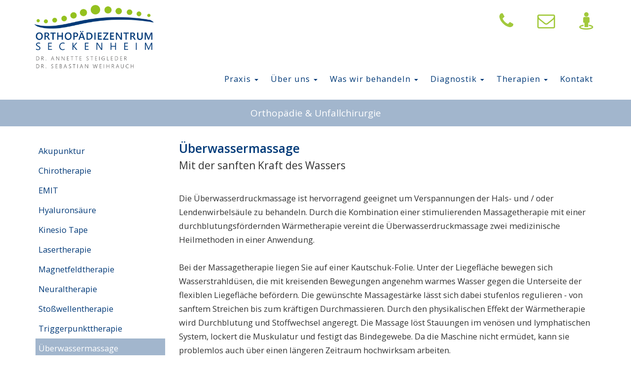

--- FILE ---
content_type: text/html
request_url: https://www.orthopaedie-seckenheim.de/index8988.html?cid=115
body_size: 6019
content:
<!DOCTYPE html>
<html lang="en">
   
<!-- Mirrored from www.orthopaedie-seckenheim.de/?cid=115 by HTTrack Website Copier/3.x [XR&CO'2014], Mon, 21 Mar 2022 10:13:37 GMT -->
<!-- Added by HTTrack --><meta http-equiv="content-type" content="text/html;charset=utf-8" /><!-- /Added by HTTrack -->
<head>

      





<meta http-equiv="Content-Type" content="text/html; charset=utf-8" />
<meta charset="utf-8">
<title>Orthopädizentrum Seckenheim | Überwassermassage</title>
<META name="Keywords" content="meta_keywords">
<META name="description" content="In unserer Praxis behandeln wir akute und chronische Erkrankungen des Stütz- und Bewegungsapparates von Jung bis Alt. ">
<META name="Author" content="meta_author">
<META name="Publisher" content="Metropol-Promotion">
<META name="Copyright" content="Dr Pape">
<META name="Content-language" content="de">
<META name="Page-topic" content="Page Topic">
<META name="Page-type" content="Type">
<META name="Revisit-after" content="7 days">
<META name="Audience" content="all">
<META name="Robots" content="index,follow">
<meta content='width=device-width, initial-scale=1, maximum-scale=1, user-scalable=0' name='viewport' />

<link href="plugins/bootstrap/css/bootstrap.css" rel="stylesheet" type="text/css" />
<link href="plugins/bootstrap_dialog/css/bootstrap-dialog.css" rel="stylesheet" type="text/css" />
<link href="plugins/uikit2/vendor/css/uikit.min.css" rel="stylesheet" type="text/css" />
<link href="plugins/uikit2/vendor/css/components/slider.css" rel="stylesheet" type="text/css" />
<link href="plugins/uikit2/vendor/css/components/sticky.css" rel="stylesheet" type="text/css" />
<link href="plugins/uikit2/vendor/css/components/slideshow.css" rel="stylesheet" type="text/css" />
<link href="plugins/uikit2/vendor/css/components/tooltip.css" rel="stylesheet" type="text/css" />
<link href="plugins/uikit2/vendor/css/components/notify.css" rel="stylesheet" type="text/css" />
<link href="plugins/uikit2/vendor/css/components/nestable.css" rel="stylesheet" type="text/css" />
<link href="plugins/fontawesome/vendor/css/font-awesome.min.css" rel="stylesheet" type="text/css" />
<link href="layouts/pape/inc/layout.css" rel="stylesheet" type="text/css" />
<script src="plugins/jquery/jquery.js" type="text/javascript"></script>
   </head>
      <body>
      


<style>
   .navbar_mobil{
   min-height: auto;
   }
   .dropdown-submenu {
   position: relative;
   }
   .dropdown-submenu>.dropdown-menu {
   top: 0;
   left: 100%;
   margin-top: 0px;
   margin-left: -1px;
   -webkit-border-radius: 0 6px 6px 6px;
   -moz-border-radius: 0 6px 6px;
   border-radius: 0 6px 6px 6px;
   min-width: 250px;
   border: solid 1px #eee;
   border-top:none;
   border-left:none;
   }
   .dropdown-submenu:hover>.dropdown-menu {
   display: block;
   }
   .dropdown-submenu .caret {
   display: none;
   color:red;
   }
   .dropdown-submenu>a:after {
   display: block;
   content: " ";
   float: right;
   width: 0;
   height: 0;
   border-color: transparent;
   border-style: solid;
   border-width: 5px 0 5px 5px;
   border-left-color: #ccc;
   margin-top: 5px;
   margin-right: -10px;
   }
   .dropdown-submenu:hover>a:after {
   border-left-color: #fff;
   }
   .dropdown-submenu.pull-left {
   float: none;
   }
   .dropdown-submenu.pull-left>.dropdown-menu {
   left: -100%;
   margin-left: 10px;
   -webkit-border-radius: 6px 0 6px 6px;
   -moz-border-radius: 6px 0 6px 6px;
   border-radius: 6px 0 6px 6px;
   }
</style>
<div class="  visible-xs visible-sm">
   <div class="row " style="margin: 0;" >
      <div class="col-md-4">
         <h1 class="pull-left" style="margin-top: 10px; padding-left:10px;"> <a href="indexd41d.html?">Orthopädie Seckenheim</a></h1>
      </div>
      <div class="col-md-8" style="margin-right: 0; padding: 0;">
         <button class="uk-button  pull-right"  data-uk-offcanvas="{target:'#my-id'}">
            <h1 style="margin-top: 10px; padding-left:10px;">
               <i class="fa fa-bars" aria-hidden="true"></i>
            </h1>
         </button>
      </div>
   </div>
</div>
<div id="my-id" class="uk-offcanvas">
   <div class="uk-offcanvas-bar">
      <div class="uk-panel">
         <ul class="uk-nav uk-nav-parent-icon  linearize-level-1""><li id="c88"><a id="a88" href="index3994.html?cid=88"><b class="caretbefore"></b> Praxis<span class="kategorie_count_nav_links"> </span> <b class="caret"></b></a><ul class=" uk-nav-sub   nav-level-2" ><li id="c94"><a id="a94" href="index2a69.html?cid=94">Philosophie<span class="kategorie_count_nav_links"> </span></a></li><li id="c95"><a id="a95" href="index5f3a.html?cid=95">Sprechzeiten<span class="kategorie_count_nav_links"> </span></a></li><li id="c96"><a id="a96" href="index7e04.html?cid=96">Rundgang<span class="kategorie_count_nav_links"> </span></a></li></ul></li><li id="c81"><a id="a81" href="index967d.html?cid=81"><b class="caretbefore"></b> Über uns<span class="kategorie_count_nav_links"> </span> <b class="caret"></b></a><ul class=" uk-nav-sub   nav-level-2" ><li id="c97"><a id="a97" href="index2832.html?cid=97">Praxis Team<span class="kategorie_count_nav_links"> </span></a></li><li id="c98" class="  uk-parent "><a id="a98" href="index8216.html?cid=130"><b class="caretbefore"></b> Fachärzte<span class="kategorie_count_nav_links"> </span> <b class="caret"></b></a><ul class=" uk-nav-sub   nav-level-3" ><li id="c130"><a id="a130" href="index8216.html?cid=130">Dr. Annette Steigleder<span class="kategorie_count_nav_links"> </span></a></li><li id="c160"><a id="a160" href="indexa977.html?cid=160">Dr. Sebastian Weihrauch<span class="kategorie_count_nav_links"> </span></a></li></ul></li><li id="c99"><a id="a99" href="indexf8ef.html?cid=99">Stellenangebote<span class="kategorie_count_nav_links"> </span></a></li></ul></li><li id="c82"><a id="a82" href="indexe0e7.html?cid=82"><b class="caretbefore"></b> Was wir behandeln<span class="kategorie_count_nav_links"> </span> <b class="caret"></b></a><ul class=" uk-nav-sub   nav-level-2" ><li id="c120"><a id="a120" href="index869e.html?cid=120">Arbeits -/ Schulunfälle<span class="kategorie_count_nav_links"> </span></a></li><li id="c121"><a id="a121" href="index93e7.html?cid=121">Arthrose<span class="kategorie_count_nav_links"> </span></a></li><li id="c122"><a id="a122" href="index66ba.html?cid=122">Kinder<span class="kategorie_count_nav_links"> </span></a></li><li id="c123"><a id="a123" href="index4da6.html?cid=123">Osteoporose<span class="kategorie_count_nav_links"> </span></a></li><li id="c124"><a id="a124" href="index20a5.html?cid=124">Rückenschmerzen<span class="kategorie_count_nav_links"> </span></a></li><li id="c125"><a id="a125" href="index0c15.html?cid=125">Sportverletzungen<span class="kategorie_count_nav_links"> </span></a></li></ul></li><li id="c83"><a id="a83" href="indexd7c4.html?cid=83"><b class="caretbefore"></b> Diagnostik<span class="kategorie_count_nav_links"> </span> <b class="caret"></b></a><ul class=" uk-nav-sub   nav-level-2" ><li id="c100"><a id="a100" href="index8cb2.html?cid=100">Digitales Röntgen<span class="kategorie_count_nav_links"> </span></a></li><li id="c101"><a id="a101" href="index69a4.html?cid=101">Knochendichtemessung ( DXA )<span class="kategorie_count_nav_links"> </span></a></li><li id="c102"><a id="a102" href="indexb534.html?cid=102">Labor<span class="kategorie_count_nav_links"> </span></a></li><li id="c103"><a id="a103" href="index8653.html?cid=103">Ultraschall<span class="kategorie_count_nav_links"> </span></a></li></ul></li><li id="c84" class="uk-active"><a id="a84" href="index198f.html?cid=84"><b class="caretbefore"></b> Therapien<span class="kategorie_count_nav_links"> </span> <b class="caret"></b></a><ul class=" uk-nav-sub   nav-level-2" ><li id="c104" class="uk-active  uk-parent "><a id="a104" href="indexc7a9.html?cid=106"><b class="caretbefore"></b> Konservative Therapie<span class="kategorie_count_nav_links"> </span> <b class="caret"></b></a><ul class=" uk-nav-sub   nav-level-3" ><li id="c106"><a id="a106" href="indexc7a9.html?cid=106">Akupunktur<span class="kategorie_count_nav_links"> </span></a></li><li id="c107"><a id="a107" href="indexa596.html?cid=107">Chirotherapie<span class="kategorie_count_nav_links"> </span></a></li><li id="c108"><a id="a108" href="index9997.html?cid=108">EMIT <span class="kategorie_count_nav_links"> </span></a></li><li id="c109"><a id="a109" href="indexfe45.html?cid=109">Hyaluronsäure<span class="kategorie_count_nav_links"> </span></a></li><li id="c110"><a id="a110" href="indexc418.html?cid=110">Kinesio Tape<span class="kategorie_count_nav_links"> </span></a></li><li id="c111"><a id="a111" href="indexc8ce.html?cid=111">Lasertherapie<span class="kategorie_count_nav_links"> </span></a></li><li id="c112"><a id="a112" href="index98ab.html?cid=112">Magnetfeldtherapie<span class="kategorie_count_nav_links"> </span></a></li><li id="c127"><a id="a127" href="index74cf.html?cid=127">Neuraltherapie<span class="kategorie_count_nav_links"> </span></a></li><li id="c113"><a id="a113" href="indexa8f7.html?cid=113">Stoßwellentherapie<span class="kategorie_count_nav_links"> </span></a></li><li id="c114"><a id="a114" href="indexf104.html?cid=114">Triggerpunkttherapie<span class="kategorie_count_nav_links"> </span></a></li><li id="c115" class="uk-active"><a id="a115" href="index8988.html?cid=115">Überwassermassage<span class="kategorie_count_nav_links"> </span></a></li><li id="c116"><a id="a116" href="indexb61b.html?cid=116">Vibrationstherapie<span class="kategorie_count_nav_links"> </span></a></li><li id="c138"><a id="a138" href="indexe9f1.html?cid=138">Schuheinlagen<span class="kategorie_count_nav_links"> </span></a></li></ul></li><li id="c161" class="  uk-parent "><a id="a161" href="index32f9.html?cid=161"><b class="caretbefore"></b> Operative Therapie<span class="kategorie_count_nav_links"> </span> <b class="caret"></b></a><ul class=" uk-nav-sub   nav-level-3" ><li id="c162"><a id="a162" href="index4c40.html?cid=162">Hüftgelenk<span class="kategorie_count_nav_links"> </span></a></li><li id="c163"><a id="a163" href="indexaef1.html?cid=163">Kniegelenk<span class="kategorie_count_nav_links"> </span></a></li><li id="c164"><a id="a164" href="index159e.html?cid=164">Sprunggelenk<span class="kategorie_count_nav_links"> </span></a></li><li id="c165"><a id="a165" href="index1bcb.html?cid=165">Fuß<span class="kategorie_count_nav_links"> </span></a></li><li id="c166"><a id="a166" href="index1699.html?cid=166">Hand<span class="kategorie_count_nav_links"> </span></a></li><li id="c167"><a id="a167" href="index8b38.html?cid=167">Sonstiges<span class="kategorie_count_nav_links"> </span></a></li></ul></li></ul></li><li id="c85"><a id="a85" href="kontakt.php?modul=kontakt&amp;plugin=formulare">Kontakt<span class="kategorie_count_nav_links"> </span></a></li></ul>      </div>
   </div>
</div>
<div id="top" class="hidden-xs hidden-sm">
   <!-- Fixed navbar -->
   <nav class="navbar navbar-default navbar_top visible-md visible-lg"  uk-sticky="top: 125; animation: uk-animation-slide-top; bottom: #sticky-on-scroll-up;clsactive:'uk-active sticky_navbar'">
      <div class="container nav_container ">
         <div>
            <button type="button" class="navbar-toggle collapsed" data-toggle="collapse" data-target="#navbar" aria-expanded="false" aria-controls="navbar">
            <span class="sr-only">Toggle navigation</span>
            <span class="icon-bar"></span>
            <span class="icon-bar"></span>
            <span class="icon-bar"></span>
            </button>
            <div class="row visible-md visible-lg">
               <div class="col-md-3">
                  <div id="logo" class="center_vertical">
                     <a href="index43cd.html?cid=80">
                     <img class="" width="100%" src="upload/dateiverwaltung/30/logo.png" />
                     </a>
                  </div>
               </div>
               <div class="col-md-9 no_padding">
                  <div class="pull-right ">
                     <div class="row">
                        <div class="text-right">
                        <div class="icons_top" style="padding-top: 20px;">
   <h1>
   <span><a class="iconTopaA"   page="kontaktdaten.html" titel="Kontaktdaten" ><i class="fa fa-phone" aria-hidden="true"></i></a></span>
   <span><a class="iconTopaAB"   href="kontakt.php" titel="" ><i class="fa fa-envelope-o" aria-hidden="true"></i></a></span>
   <span style="margin-right: 0px;"><a class="iconTopaA"   page="maps.html" titel="So finden Sie uns" ><i class="fa fa-street-view" aria-hidden="true"></i></a></span>
  </h1>
</div>
<script>
   $(".iconTopaA").on("click", function(){

        var titel = ($(this).attr("titel"));
       $("#modalBody").load($(this).attr("page"));
       $("#modalContainerTitle").html(titel);
       $('#modalContainer').modal('show')
       return false;
   });
</script>
                        </div>
                     </div>
                     <div class="">
                        <div id="navbar" style="margin-right: 0px;" class="navbar-right navbartop_menu center_vertical">
                           <ul class="nav navbar-nav  dropdown linearize-level-1""><li id="c88"><a id="a88" href="index3994.html?cid=88"" aria-haspopup="true" aria-expanded="false"  data-toggle="dropdown"><b class="caretbefore"></b> Praxis<span class="kategorie_count_nav_links"> </span> <b class="caret"></b></a><ul class="dropdown-menu multi-level  nav-level-2" ><li id="c94"><a id="a94" href="index2a69.html?cid=94">Philosophie<span class="kategorie_count_nav_links"> </span></a></li><li id="c95"><a id="a95" href="index5f3a.html?cid=95">Sprechzeiten<span class="kategorie_count_nav_links"> </span></a></li><li id="c96"><a id="a96" href="index7e04.html?cid=96">Rundgang<span class="kategorie_count_nav_links"> </span></a></li></ul></li><li id="c81"><a id="a81" href="index967d.html?cid=81"" aria-haspopup="true" aria-expanded="false"  data-toggle="dropdown"><b class="caretbefore"></b> Über uns<span class="kategorie_count_nav_links"> </span> <b class="caret"></b></a><ul class="dropdown-menu multi-level  nav-level-2" ><li id="c97"><a id="a97" href="index2832.html?cid=97">Praxis Team<span class="kategorie_count_nav_links"> </span></a></li><li id="c98" class=" dropdown-submenu"><a id="a98" href="index8216.html?cid=130"" aria-haspopup="true" aria-expanded="false"  data-toggle="dropdown"><b class="caretbefore"></b> Fachärzte<span class="kategorie_count_nav_links"> </span> <b class="caret"></b></a><ul class="dropdown-menu multi-level  nav-level-3" ><li id="c130"><a id="a130" href="index8216.html?cid=130">Dr. Annette Steigleder<span class="kategorie_count_nav_links"> </span></a></li><li id="c160"><a id="a160" href="indexa977.html?cid=160">Dr. Sebastian Weihrauch<span class="kategorie_count_nav_links"> </span></a></li></ul></li><li id="c99"><a id="a99" href="indexf8ef.html?cid=99">Stellenangebote<span class="kategorie_count_nav_links"> </span></a></li></ul></li><li id="c82"><a id="a82" href="indexe0e7.html?cid=82"" aria-haspopup="true" aria-expanded="false"  data-toggle="dropdown"><b class="caretbefore"></b> Was wir behandeln<span class="kategorie_count_nav_links"> </span> <b class="caret"></b></a><ul class="dropdown-menu multi-level  nav-level-2" ><li id="c120"><a id="a120" href="index869e.html?cid=120">Arbeits -/ Schulunfälle<span class="kategorie_count_nav_links"> </span></a></li><li id="c121"><a id="a121" href="index93e7.html?cid=121">Arthrose<span class="kategorie_count_nav_links"> </span></a></li><li id="c122"><a id="a122" href="index66ba.html?cid=122">Kinder<span class="kategorie_count_nav_links"> </span></a></li><li id="c123"><a id="a123" href="index4da6.html?cid=123">Osteoporose<span class="kategorie_count_nav_links"> </span></a></li><li id="c124"><a id="a124" href="index20a5.html?cid=124">Rückenschmerzen<span class="kategorie_count_nav_links"> </span></a></li><li id="c125"><a id="a125" href="index0c15.html?cid=125">Sportverletzungen<span class="kategorie_count_nav_links"> </span></a></li></ul></li><li id="c83"><a id="a83" href="indexd7c4.html?cid=83"" aria-haspopup="true" aria-expanded="false"  data-toggle="dropdown"><b class="caretbefore"></b> Diagnostik<span class="kategorie_count_nav_links"> </span> <b class="caret"></b></a><ul class="dropdown-menu multi-level  nav-level-2" ><li id="c100"><a id="a100" href="index8cb2.html?cid=100">Digitales Röntgen<span class="kategorie_count_nav_links"> </span></a></li><li id="c101"><a id="a101" href="index69a4.html?cid=101">Knochendichtemessung ( DXA )<span class="kategorie_count_nav_links"> </span></a></li><li id="c102"><a id="a102" href="indexb534.html?cid=102">Labor<span class="kategorie_count_nav_links"> </span></a></li><li id="c103"><a id="a103" href="index8653.html?cid=103">Ultraschall<span class="kategorie_count_nav_links"> </span></a></li></ul></li><li id="c84" class="active"><a id="a84" href="index198f.html?cid=84"" aria-haspopup="true" aria-expanded="false"  data-toggle="dropdown"><b class="caretbefore"></b> Therapien<span class="kategorie_count_nav_links"> </span> <b class="caret"></b></a><ul class="dropdown-menu multi-level  nav-level-2" ><li id="c104" class="active dropdown-submenu"><a id="a104" href="indexc7a9.html?cid=106"" aria-haspopup="true" aria-expanded="false"  data-toggle="dropdown"><b class="caretbefore"></b> Konservative Therapie<span class="kategorie_count_nav_links"> </span> <b class="caret"></b></a><ul class="dropdown-menu multi-level  nav-level-3" ><li id="c106"><a id="a106" href="indexc7a9.html?cid=106">Akupunktur<span class="kategorie_count_nav_links"> </span></a></li><li id="c107"><a id="a107" href="indexa596.html?cid=107">Chirotherapie<span class="kategorie_count_nav_links"> </span></a></li><li id="c108"><a id="a108" href="index9997.html?cid=108">EMIT <span class="kategorie_count_nav_links"> </span></a></li><li id="c109"><a id="a109" href="indexfe45.html?cid=109">Hyaluronsäure<span class="kategorie_count_nav_links"> </span></a></li><li id="c110"><a id="a110" href="indexc418.html?cid=110">Kinesio Tape<span class="kategorie_count_nav_links"> </span></a></li><li id="c111"><a id="a111" href="indexc8ce.html?cid=111">Lasertherapie<span class="kategorie_count_nav_links"> </span></a></li><li id="c112"><a id="a112" href="index98ab.html?cid=112">Magnetfeldtherapie<span class="kategorie_count_nav_links"> </span></a></li><li id="c127"><a id="a127" href="index74cf.html?cid=127">Neuraltherapie<span class="kategorie_count_nav_links"> </span></a></li><li id="c113"><a id="a113" href="indexa8f7.html?cid=113">Stoßwellentherapie<span class="kategorie_count_nav_links"> </span></a></li><li id="c114"><a id="a114" href="indexf104.html?cid=114">Triggerpunkttherapie<span class="kategorie_count_nav_links"> </span></a></li><li id="c115" class="active"><a id="a115" href="index8988.html?cid=115">Überwassermassage<span class="kategorie_count_nav_links"> </span></a></li><li id="c116"><a id="a116" href="indexb61b.html?cid=116">Vibrationstherapie<span class="kategorie_count_nav_links"> </span></a></li><li id="c138"><a id="a138" href="indexe9f1.html?cid=138">Schuheinlagen<span class="kategorie_count_nav_links"> </span></a></li></ul></li><li id="c161" class=" dropdown-submenu"><a id="a161" href="index32f9.html?cid=161"" aria-haspopup="true" aria-expanded="false"  data-toggle="dropdown"><b class="caretbefore"></b> Operative Therapie<span class="kategorie_count_nav_links"> </span> <b class="caret"></b></a><ul class="dropdown-menu multi-level  nav-level-3" ><li id="c162"><a id="a162" href="index4c40.html?cid=162">Hüftgelenk<span class="kategorie_count_nav_links"> </span></a></li><li id="c163"><a id="a163" href="indexaef1.html?cid=163">Kniegelenk<span class="kategorie_count_nav_links"> </span></a></li><li id="c164"><a id="a164" href="index159e.html?cid=164">Sprunggelenk<span class="kategorie_count_nav_links"> </span></a></li><li id="c165"><a id="a165" href="index1bcb.html?cid=165">Fuß<span class="kategorie_count_nav_links"> </span></a></li><li id="c166"><a id="a166" href="index1699.html?cid=166">Hand<span class="kategorie_count_nav_links"> </span></a></li><li id="c167"><a id="a167" href="index8b38.html?cid=167">Sonstiges<span class="kategorie_count_nav_links"> </span></a></li></ul></li></ul></li><li id="c85"><a id="a85" href="kontakt.php?modul=kontakt&amp;plugin=formulare">Kontakt<span class="kategorie_count_nav_links"> </span></a></li></ul>                        </div>
                     </div>
                  </div>
               </div>
            </div>
         </div>
         <!--/.nav-collapse -->
      </div>
   </nav>
</div>
<div id="header">
   
</div>
<div class="slogan">
   <div class="container">
      <h2 class="text_color_contrast no-margin text-center" style="font-size: 19px;"   data-tid="slogan">Orthop&auml;die &amp; Unfallchirurgie</h2>
   </div>
</div>
<div class="container" role="main">
   <div class="row">
      <div class="col-xs-12">
         <div class=" page_content">
   <div class="row">
      <div class="col-md-3">
      <div id="img_sidebar">
      
      </div>
         <div class="">
            <ul class="nav nav-pills  linearize-level-1""><li id="c106"><a id="a106" href="indexc7a9.html?cid=106">Akupunktur<span class="kategorie_count_nav_links"> </span></a></li><li id="c107"><a id="a107" href="indexa596.html?cid=107">Chirotherapie<span class="kategorie_count_nav_links"> </span></a></li><li id="c108"><a id="a108" href="index9997.html?cid=108">EMIT <span class="kategorie_count_nav_links"> </span></a></li><li id="c109"><a id="a109" href="indexfe45.html?cid=109">Hyaluronsäure<span class="kategorie_count_nav_links"> </span></a></li><li id="c110"><a id="a110" href="indexc418.html?cid=110">Kinesio Tape<span class="kategorie_count_nav_links"> </span></a></li><li id="c111"><a id="a111" href="indexc8ce.html?cid=111">Lasertherapie<span class="kategorie_count_nav_links"> </span></a></li><li id="c112"><a id="a112" href="index98ab.html?cid=112">Magnetfeldtherapie<span class="kategorie_count_nav_links"> </span></a></li><li id="c127"><a id="a127" href="index74cf.html?cid=127">Neuraltherapie<span class="kategorie_count_nav_links"> </span></a></li><li id="c113"><a id="a113" href="indexa8f7.html?cid=113">Stoßwellentherapie<span class="kategorie_count_nav_links"> </span></a></li><li id="c114"><a id="a114" href="indexf104.html?cid=114">Triggerpunkttherapie<span class="kategorie_count_nav_links"> </span></a></li><li id="c115" class="active"><a id="a115" href="index8988.html?cid=115">Überwassermassage<span class="kategorie_count_nav_links"> </span></a></li><li id="c116"><a id="a116" href="indexb61b.html?cid=116">Vibrationstherapie<span class="kategorie_count_nav_links"> </span></a></li><li id="c138"><a id="a138" href="indexe9f1.html?cid=138">Schuheinlagen<span class="kategorie_count_nav_links"> </span></a></li></ul>         </div>
      </div>
      <div class="col-md-9">
        <div id="modul_container" class="uk-animation-fade ">
            <div  data-tid="cid_115"><h1>&Uuml;berwassermassage</h1>

<h2>Mit der sanften Kraft des Wassers</h2>
<br />
Die &Uuml;berwasserdruckmassage ist hervorragend geeignet um Verspannungen der Hals- und / oder Lendenwirbels&auml;ule zu behandeln. Durch die Kombination einer stimulierenden Massagetherapie mit einer durchblutungsf&ouml;rdernden W&auml;rmetherapie vereint die &Uuml;berwasserdruckmassage zwei medizinische Heilmethoden in einer Anwendung.<br />
<br />
Bei der Massagetherapie liegen Sie auf einer Kautschuk-Folie. Unter der Liegefl&auml;che bewegen sich Wasserstrahld&uuml;sen, die mit kreisenden Bewegungen angenehm warmes Wasser gegen die Unterseite der flexiblen Liegefl&auml;che bef&ouml;rdern. Die gew&uuml;nschte Massagest&auml;rke l&auml;sst sich dabei stufenlos regulieren - von sanftem Streichen bis zum kr&auml;ftigen Durchmassieren. Durch den physikalischen Effekt der W&auml;rmetherapie wird Durchblutung und Stoffwechsel angeregt. Die Massage l&ouml;st Stauungen im ven&ouml;sen und lymphatischen System, lockert die Muskulatur und festigt das Bindegewebe. Da die Maschine nicht erm&uuml;det, kann sie problemlos auch &uuml;ber einen l&auml;ngeren Zeitraum hochwirksam arbeiten.&nbsp;<br />
<br />
Bei der Behandlung m&uuml;ssen Sie sich nicht vollst&auml;ndig entkleiden, da kein direkter Kontakt mit dem Wasser stattfindet. Lediglich dicke Pullover sollten ausgezogen werden, um die Wirkung nicht abzuschw&auml;chen.<br />
<br />
Die regelm&auml;&szlig;ige, ca. 15 min&uuml;tige Anwendung, f&ouml;rdert die Durchblutung, regt den Stoffwechsel an und sorgt f&uuml;r eine sp&uuml;rbare Verbesserung Ihres k&ouml;rperlichen, geistigen und seelischen Wohlbefindens. &nbsp;<br />
<br />
Auch klassische Stresssymptome wie chronische Anspannung oder Spannungskopfschmerzen k&ouml;nnen durch die angenehme Massage und die damit verbundene Entspannung des K&ouml;rpers positiv beeinflusst werden. Als erg&auml;nzende Therapie nach einer Akupunktur oder Magnetfeldbehandlung hat sich die &Uuml;berwassermassage bestens bew&auml;hrt und erfreut sich zunehmender Beliebtheit in unserer Praxis. Die Behandlungskosten orientieren sich an der gesetzlichen Geb&uuml;hrenordnung f&uuml;r &Auml;rzte (GO&Auml;).</div>
        </div>
      </div>
   </div>
</div>      </div>
   </div>
</div>
<div class="container"></div><div class="footer">
   <div id="container_footer" class="container" style="padding: 15px;">
      <div class=" " style="background: #000; margin: 0;">
         <div class="col-md-6 col-xs-12 text-center-mobil">
            
         </div>
         <div class="col-md-6  col-xs-12 text-right text-center-mobil">
            <a class="text-white" href="indexee5d.html?cid=149">Impressum</a> <a class="text-white" href="indexd0c8.html?cid=150">Datenschutz</a>
         </div>
      </div>
   </div>
</div>

<!-- Modal -->
<div class="modal fade" id="modalContainer" tabindex="-1" role="dialog" aria-labelledby="modalContainer">
  <div class="modal-dialog" role="document">
    <div class="modal-content">
      <div class="modal-header">
        <button type="button" class="close" data-dismiss="modal" aria-label="Close"><span aria-hidden="true">&times;</span></button>
        <h4 class="modal-title" id="modalContainerTitle"></h4>
      </div>
      <div id="modalBody" class="modal-body">

      </div>

    </div>
  </div>
</div><script src="plugins/jquery/jquery-migrate.min.js" type="text/javascript"></script>
<script src="plugins/bootstrap/js/bootstrap.js" type="text/javascript"></script>
<script src="plugins/bootstrap_dialog/js/bootstrap-dialog.js" type="text/javascript"></script>
<script src="plugins/uikit2/vendor/js/uikit.min.js" type="text/javascript"></script>
<script src="plugins/uikit2/vendor/js/components/slider.js" type="text/javascript"></script>
<script src="plugins/uikit2/vendor/js/components/slideset.js" type="text/javascript"></script>
<script src="plugins/uikit2/vendor/js/components/sticky.js" type="text/javascript"></script>
<script src="plugins/uikit2/vendor/js/components/slideshow.js" type="text/javascript"></script>
<script src="plugins/uikit2/vendor/js/components/slideshow-fx.js" type="text/javascript"></script>
<script src="plugins/uikit2/vendor/js/components/lightbox.js" type="text/javascript"></script>
<script src="plugins/uikit2/vendor/js/components/tooltip.js" type="text/javascript"></script>
<script src="plugins/uikit2/vendor/js/components/notify.js" type="text/javascript"></script>
<script src="plugins/uikit2/vendor/js/components/nestable.js" type="text/javascript"></script>
<script src="plugins/uikit2/vendor/js/components/parallax.js" type="text/javascript"></script>
<script src="plugins/uikit2/vendor/js/components/grid.js" type="text/javascript"></script>
   </body>
   
<!-- Mirrored from www.orthopaedie-seckenheim.de/?cid=115 by HTTrack Website Copier/3.x [XR&CO'2014], Mon, 21 Mar 2022 10:13:37 GMT -->
</html>
<div class="ladezeit hidden">Diese Seite wurde in 0.025731 Sekunden geladen</div>


--- FILE ---
content_type: text/css
request_url: https://www.orthopaedie-seckenheim.de/layouts/pape/inc/layout.css
body_size: 13030
content:
@import url('https://fonts.googleapis.com/css?family=Lato');
@import url(https://fonts.googleapis.com/css?family=Open+Sans:400,400italic,600,700,600italic,300,800,800italic);



h1,h2,h3,h4,h5,p{
  text-shadow: none;
}
body {
  font-family: 'Open Sans', sans-serif;

  padding-bottom: 0;
  text-rendering: optimizeLegibility;
  text-rendering: geometricPrecision;
  font-smooth: always;
  font-smoothing: antialiased;
  -moz-font-smoothing: antialiased;
  -webkit-font-smoothing: antialiased;
  -webkit-font-smoothing: subpixel-antialiased;
  -webkit-font-smoothing: antialiased;
  -moz-osx-font-smoothing: grayscale;
  background: #fff;
  font-size: 1.18em;
  line-height: 1.7em;
}

a{
  color: #003A78;
}
a:hover{
  color: #003A78;
}
a:focus{
  color:#003A78;
}
div>a {
   color: inherit;
}
div>a:hover {
   color: inherit;
}
p {
  margin: 0 0 15px;

  font-weight: normal;
}

.center{
     display: flex;
    justify-content: center;
    align-items: center;
}

.page_content img{
    border: solid 0px #ccc;
    border-radius: 0px;
    margin: 0;
    margin-bottom:15px;
    margin-left: 0;
    width:100%;
}
::selection {
    background: #a2b6cd;
    color: inherit;
    text-shadow: none;
}
.no_padding{
  padding:0;
}
.icons_top span, .icons_top span a {
    margin-right: 20px;
    color: #a2c93c;
}
.icons_top span:hover {
    margin-right: 20px;
    color: #003A78;
    transition: 1s;
    cursor:pointer;
}
h1, .h1, h2, .h2, h3, .h3 {
  font-family: 'Open Sans', sans-serif;
  margin-top: 0;
  margin-bottom: 0px;
  text-shadow: 0 #fff;
}

.page_content h1, .modal h1  {
  color: #003A78;
  font-size: 1.5em;
  font-weight: 600;
  line-height: 1.2em;
  margin-bottom:1.2em;
}


h1 + p{
  margin-top:2.2em;
}

h1 + h2 {
  margin-top:-1.2em;
}
h1 + table{
  margin-top:2.2em;
}
h2 + p{
  margin-top: 2.2em;
}

h2,.h2 {
  margin-top: 2.2em;
  margin-bottom: 10.5px;
  font-weight: 400;
  color: #333333;
  font-size: 21px;
}

h3, .h3 {
  font-size: 18px;
}

h4, .h4 {
  line-height: 16px;
}

.text_color_contrast{
  color:#fff;
}
.projekt_id {
  color: #555;
  margin-bottom: 0px;
  font-family: 'Open Sans', sans-serif;
  font-weight: normal;
}

.nav_container {
  background: #fff;
  height: auto;
  width: 1140px;
}
/**
 * .row-1{
 *   margin:0;
 * }
 */

.btgrid > .row {
  margin: -15px;
  margin-top:15px;
}
.slogan{
  background-color: #a2b6cd;
  padding: 12px;
}
#container_content {
  margin-top: 140px;
}

#header {
  background: #c5d2e0 !important;
  margin-top: 0;
}

.uk-slideshow .uk-cover-background {
    background-position: 50% 30%;

    background-repeat: no-repeat;
    height: 100%;
    background-size: cover;
}
.logo {
  width: 100%;
  font-size: 40px;
  margin-left: -20px;
}
#logo{
  height:180px;
}

.dreieck_bottom_center{
    display: flex;
  align-items: center;
  justify-content: center;
}
.vertical_center{
  display: flex;
  align-items: center;
  justify-content: center;
}

.noselect {
  -webkit-touch-callout: none; /* iOS Safari */
    -webkit-user-select: none; /* Safari */
     -khtml-user-select: none; /* Konqueror HTML */
       -moz-user-select: none; /* Firefox */
        -ms-user-select: none; /* Internet Explorer/Edge */
            user-select: none; /* Non-prefixed version, currently
                                  supported by Chrome and Opera */
}
.uk-grid-medium > * {
    padding-left: 10px;
    padding-right: 10px;
}
.navbar_top {
  background: #fff;
  border-bottom: solid 0px #a1c839;
  box-shadow: 0 0 0 0;
  -webkit-box-shadow:none;
  -moz-box-shadow: none;
  box-shadow:none;
}

.page_content {
  min-height: 70vh;
  padding-top: 30px;
  padding-bottom: 50px;
  background: #fff;

}

.border-bottom {
  border-bottom: solid 4px #002A42;
}
.center_vertical{
    display: flex;
    align-items: center;

}
.nav_container{
  padding-left:0 !important;
  padding-right: 14px !important;
      overflow: visible;
}
.navbartop_menu {
  margin-top: 75px;
    height: auto;
}

.navbar {
  height: auto;
}

.uk-sticky-placeholder{
  margin:0px !important;
}
.sticky_navbar.navbar{
   height: auto;

}

.sticky_navbar #logo {
  height:101px;
}
.sticky_navbar  .navbartop_menu {
  height:101px;
}

.navbar-fixed-top .navbar-collapse, .navbar-fixed-bottom .navbar-collapse {
  max-height: 100%;
}

.navbar-default {
    background-color: transparent;
    border-color: transparent;
}
.nav-pills > li > a {
    border-radius: 0;
}
.nav > li > a {
    position: relative;
    display: block;
        padding: 6px 6px;
}



.navbar-default .navbar-nav>.active>a .caret {
    border-top-color: #003A78;
    border-bottom-color: #003A78;
}



.navbar-default .navbar-nav>.open>a .caret, .navbar-default .navbar-nav>.open>a:hover .caret, .navbar-default .navbar-nav>.open>a:focus .caret {
    border-top-color: #003A78;
    border-bottom-color: #003A78;

}
.navbar-nav > li{
    letter-spacing: 1px;
    margin-left: 0;
    margin-right: 0;
}
.navbar-default .navbar-nav > li > a {
  color: #003A78;
  border-left: solid 0px #f5f5f5;

  transition:.5s;
  background-position: center 180px;
  font-weight: 400;
}

.navbar-default .navbar-nav > li:last-child {
  color: #003a78;
  border-right: solid 0px #f5f5f5;
  min-width: 100px;
}



.navbar-default .navbar-nav > li > a:hover, .navbar-default .navbar-nav > li > a:focus {
  color: #003A78;
  background-color: transparent;
  /**
 * background-image: url("/leveo_cms/upload/dateiverwaltung/26/d33a3858b697bf23268b28c6f1580082.png");
 */
   background-repeat: no-repeat;
   background-position: center 150px;

}

.navbar-default .navbar-nav > li > a:hover > .caret, .navbar-default .navbar-nav > li > a:focus > .caret, .navbar-default .navbar-nav > li > a:active > .caret {
  color: #94c11f;
  background-color: transparent;
  /**
 * background-image: url("/leveo_cms/upload/dateiverwaltung/26/d33a3858b697bf23268b28c6f1580082.png");
 */
   background-repeat: no-repeat;
   background-position: center 150px;

}

.navbar-default .navbar-nav > .active > a, .navbar-default .navbar-nav > .active > a:hover, .navbar-default .navbar-nav > .active > a:focus {
  color: #003A78;
  background-color: #fff;

  /**
 * background-image: url("/leveo_cms/upload/dateiverwaltung/26/d33a3858b697bf23268b28c6f1580082.png");
 */
   background-repeat: no-repeat;
   background-position: center 150px;

}


 .sticky_navbar .navbar-nav > li > a:hover{
  color: #003A78;
  background-color: transparent;
  /**
 * background-image: url("/leveo_cms/upload/dateiverwaltung/26/d33a3858b697bf23268b28c6f1580082.png");
 */
   background-repeat: no-repeat;
   background-position: center 70px;
      transition: none;


}

 .sticky_navbar  .navbar-nav > .active > a {
  color: #003A78;
  background-color: #fff;
  /**
 * background-image: url("/leveo_cms/upload/dateiverwaltung/26/d33a3858b697bf23268b28c6f1580082.png");
 */
   background-repeat: no-repeat;
   background-position: center 70px;
      transition: none;

}


.navbar-nav > li > a {
    font-size: 1em;
    padding-top: 12px;
    padding-bottom: 12px;
    transition: 0s;
    padding-left: 25px;
    padding-right: 0px;
}

.sticky_navbar .navbar-nav  > li  >  a {
  padding-top: 20px;
  padding-bottom:20px;
     transition: none;

}

.navbar-default .navbar-nav > .open > a, .navbar-default .navbar-nav > .open > a:hover, .navbar-default .navbar-nav > .open > a:focus {
  background-color: #fff;
  color: #003A78;

}

.navbar-default .dropdown-menu {
  background-color: #fff;
}

.navbar-default .dropdown-menu > li > a, .navbar-default .dropdown-menu > li > a:focus {
    color: #ffffff;
    background: #a2b6cd;

    color: #003a78;
    background: #ffffff;
    font-size: 1em;
}

.navbar-default .dropdown-menu > li > a:hover, .navbar-default .dropdown-menu > .active > a, .navbar-default .dropdown-menu > .active > a:hover {
  background-color: #a2b6cd;
  color:#fff !important;


}

.navbar-nav > li > .dropdown-menu {
    margin-top:1px;
    border-top-right-radius: 0;
    border-top-left-radius: 0;
    border: solid 1px #eee;
    border-top:none;
    box-shadow: 0 2px 3px 0px black;

    -webkit-box-shadow: none;
box-shadow: none;
}

.dropdown-menu > .active > a, .dropdown-menu > .active > a:hover, .dropdown-menu > .active > a:focus {
  color: #FFF;
  text-decoration: none;
  outline: 0;
}

.dropdown-menu {
border:none;
    -webkit-box-shadow: 0 2px 3px 0px black;
    box-shadow: 0 2px 3px 0px black;
    box-shadow: 0 2px 3px 0px black;

-webkit-box-shadow: none;
box-shadow: none;

}

.dropdown-menu>li:first-child>a:first-child {
  border-top-left-radius: 0;
  border-top-right-radius: 0;
}

.navbar-toggle:before {
  font-family: none;
  font-size: 22px;
  font-style: normal;
  font-weight: 400;
  color: #fff;
  content: " ";
  -webkit-transition: none;
  transition: none;
  -webkit-font-smoothing: none;
  -moz-osx-font-smoothing: none;
  display: none;
}


ul.uk-nav-sub>li{
    padding-left: 15px;
}

.nav-pills > li{
    margin-left: 2px;
    width: 100%;
}



.nav-pills > li.active > a, .nav-pills > li.active > a:hover, .nav-pills > li.active > a:focus {
    color: #ffffff !important;
    background-color: #a2b6cd;
}

.uk-cover-background {
  background-position: 50% 50%;
  background-size: cover;
  background-repeat: no-repeat;
}



.uk-modal-caption {
  position: relative;
  left: 0;
  right: 0;
  top: 0;
  margin-bottom: 100px;
  color: #000000;
  text-align: center;
  overflow: visible;
  text-overflow: ellipsis;
  white-space: normal;
  background: #fff;
    /* opacity: 0.5; */
  padding: 40px;
  padding-top: 20px;
    /* padding: inherit; */
  padding-bottom: auto;
  bottom: 0;
}

.uk-overlay-panel-referenzen {
  position: absolute;
  bottom: 5px;
  left: 5px;
  right: 5px;
  padding: 8px;
  color: #ffffff;
  background: rgba(11, 31, 44, 0.53);
}

.uk-overlay-panel-slider {
    position: absolute;
    bottom: 0px;
    left: 0px;
    right: 0px;
    padding: 8px;
    color: #000;
    background: #fff;
    height: auto;
}

#container_leistungen {
  margin-top: -270px;
    /* background: #fff; */
  margin-top: 30px;
  background: #fff;
}

.container_leistungen_box {
  -webkit-box-shadow: 4px 4px 16px 0px rgba(0,0,0,0.75);
  -moz-box-shadow: 4px 4px 16px 0px rgba(0,0,0,0.75);
  box-shadow: 4px 4px 16px 0px rgba(0,0,0,0.75);
}

.titel_container {
  font-size: 18px;
  background: #fff;
  padding: 25px;
  margin: 0;
  padding-bottom: 0;
}

.container_leistungen_box p {
  background: #fff;
  padding: 15px;
}

.container_leistungen_box img {
  max-height: 170px;
  width: 100%;
  overflow: hidden;
}

.no-margin {
  margin: 0px;
}

.padding {
  padding: 25px;
}

.margin-top {
  margin-top: 25px;
}

.margin-bottom {
  margin-bottom: 15px;
}

input{
  margin-bottom: 5px;
}
.footer {
  position: relative;
  /* height: 20px; */
  padding: 0;
  background: #a2b6cd;
  width: 100%;
  color: #fff;
}

.footer a {
  color: #fff;
}

.footer_background {
  background: #002A42;
}

.verkauft_layer {
  position: absolute;
  font-size: 40px;
  color: red;
  text-transform: uppercase;
  transform: rotate(-35deg);
  margin-top: -160px;
  margin-left: 80px;
  font-weight: 700;
  cursor: pointer;
}

.verkauft_layer_small {
  position: absolute;
  font-size: 40px;
  color: red;
  text-transform: uppercase;
  transform: rotate(-35deg);
  margin-top: 75px;
  margin-left: 35px;
  font-weight: 700;
}


.panel-default > .panel-heading {
    color: #ffffff;
    background-color: #003A78;
    border-color: #003A78;
    color: #fff;
}
.panel-title > a {
      color: #fff;
}




a:hover, .uk-link:hover {
  color: inherit !important;
  text-decoration: none;
}

/* Portrait */
@media screen and (orientation:portrait) {
 /* Portrait styles here */

  .text_mobil_left {
    text-algin: left;
  }

}
/* Landscape */
@media screen and (orientation:landscape) {
 /* Landscape styles here */
  .text_mobil_left {
    text-algin: left;
  }
}


/* CSS for iPhone, iPad, and Retina Displays */

/* Non-Retina */
@media screen and (-webkit-max-device-pixel-ratio: 1) {
}

/* Retina */
@media only screen and (-webkit-min-device-pixel-ratio: 1.5),
only screen and (-o-min-device-pixel-ratio: 3/2),
only screen and (min--moz-device-pixel-ratio: 1.5),
only screen and (min-device-pixel-ratio: 1.5) {
}

/* iPhone Portrait */
@media all and (max-device-width: 480px) {
body{
  font-size:1.4em;

}
h1,h2,h3,h4,h5{
    font-size:1.4em;
}
}

/* iPhone Landscape */
@media screen and (max-device-width: 480px) and (orientation:landscape) {
}

/* iPad Portrait */
@media screen and (min-device-width: 481px) and (orientation:portrait) {
}

/* iPad Landscape */
@media screen and (min-device-width: 481px) and (orientation:landscape) {
}
@media (max-width: 768px){
body{
  font-size:1em;
}
.page_content {

    padding: 15px;
}
.nav-pills{
  padding-bottom:15px;
  border-bottom:solid 1px #ccc;
  margin-bottom:15px;
}
}

@media all and (max-width: 980px) {


body{
  font-size:1em;
}
.page_content {

    padding: 15px;
}
.nav-pills{
  padding-bottom:15px;
  border-bottom:solid 1px #ccc;
  margin-bottom:15px;
}
  .margin-mobil {
    margin-top: 25px;
    margin-bottom: 25px;
  }

  .text_mobil_left {
    text-align: left;
  }


}


--- FILE ---
content_type: text/javascript
request_url: https://www.orthopaedie-seckenheim.de/plugins/uikit2/vendor/js/components/notify.js
body_size: 5008
content:
/*! UIkit 2.27.4 | http://www.getuikit.com | (c) 2014 YOOtheme | MIT License */
(function(addon) {

    var component;

    if (window.UIkit2) {
        component = addon(UIkit2);
    }

    if (typeof define == 'function' && define.amd) {
        define('uikit-notify', ['uikit'], function(){
            return component || addon(UIkit2);
        });
    }

})(function(UI){

    "use strict";

    var containers = {},
        messages   = {},

        notify     =  function(options){

            if (UI.$.type(options) == 'string') {
                options = { message: options };
            }

            if (arguments[1]) {
                options = UI.$.extend(options, UI.$.type(arguments[1]) == 'string' ? {status:arguments[1]} : arguments[1]);
            }

            return (new Message(options)).show();
        },
        closeAll  = function(group, instantly){

            var id;

            if (group) {
                for(id in messages) { if(group===messages[id].group) messages[id].close(instantly); }
            } else {
                for(id in messages) { messages[id].close(instantly); }
            }
        };

    var Message = function(options){

        this.options = UI.$.extend({}, Message.defaults, options);

        this.uuid    = UI.Utils.uid('notifymsg');
        this.element = UI.$([

            '<div class="uk-notify-message">',
                '<a class="uk-close"></a>',
                '<div></div>',
            '</div>'

        ].join('')).data("notifyMessage", this);

        this.content(this.options.message);

        // status
        if (this.options.status) {
            this.element.addClass('uk-notify-message-'+this.options.status);
            this.currentstatus = this.options.status;
        }

        this.group = this.options.group;

        messages[this.uuid] = this;

        if(!containers[this.options.pos]) {
            containers[this.options.pos] = UI.$('<div class="uk-notify uk-notify-'+this.options.pos+'"></div>').appendTo('body').on("click", ".uk-notify-message", function(){

                var message = UI.$(this).data('notifyMessage');

                message.element.trigger('manualclose.uk.notify', [message]);
                message.close();
            });
        }
    };


    UI.$.extend(Message.prototype, {

        uuid: false,
        element: false,
        timout: false,
        currentstatus: "",
        group: false,

        show: function() {

            if (this.element.is(':visible')) return;

            var $this = this;

            containers[this.options.pos].show().prepend(this.element);

            var marginbottom = parseInt(this.element.css('margin-bottom'), 10);

            this.element.css({opacity:0, marginTop: -1*this.element.outerHeight(), marginBottom:0}).animate({opacity:1, marginTop:0, marginBottom:marginbottom}, function(){

                if ($this.options.timeout) {

                    var closefn = function(){ $this.close(); };

                    $this.timeout = setTimeout(closefn, $this.options.timeout);

                    $this.element.hover(
                        function() { clearTimeout($this.timeout); },
                        function() { $this.timeout = setTimeout(closefn, $this.options.timeout);  }
                    );
                }

            });

            return this;
        },

        close: function(instantly) {

            var $this    = this,
                finalize = function(){
                    $this.element.remove();

                    if (!containers[$this.options.pos].children().length) {
                        containers[$this.options.pos].hide();
                    }

                    $this.options.onClose.apply($this, []);
                    $this.element.trigger('close.uk.notify', [$this]);

                    delete messages[$this.uuid];
                };

            if (this.timeout) clearTimeout(this.timeout);

            if (instantly) {
                finalize();
            } else {
                this.element.animate({opacity:0, marginTop: -1* this.element.outerHeight(), marginBottom:0}, function(){
                    finalize();
                });
            }
        },

        content: function(html){

            var container = this.element.find(">div");

            if(!html) {
                return container.html();
            }

            container.html(html);

            return this;
        },

        status: function(status) {

            if (!status) {
                return this.currentstatus;
            }

            this.element.removeClass('uk-notify-message-'+this.currentstatus).addClass('uk-notify-message-'+status);

            this.currentstatus = status;

            return this;
        }
    });

    Message.defaults = {
        message: "",
        status: "",
        timeout: 5000,
        group: null,
        pos: 'top-center',
        onClose: function() {}
    };

    UI.notify          = notify;
    UI.notify.message  = Message;
    UI.notify.closeAll = closeAll;

    return notify;
});


--- FILE ---
content_type: text/javascript
request_url: https://www.orthopaedie-seckenheim.de/plugins/uikit2/vendor/js/components/slideset.js
body_size: 14644
content:
/*! UIkit 2.27.4 | http://www.getuikit.com | (c) 2014 YOOtheme | MIT License */
(function(addon) {

    var component;

    if (window.UIkit2) {
        component = addon(UIkit2);
    }

    if (typeof define == 'function' && define.amd) {
        define('uikit-slideset', ['uikit'], function(){
            return component || addon(UIkit2);
        });
    }

})(function(UI){

    "use strict";

    var Animations;

    UI.component('slideset', {

        defaults: {
            default          : 1,
            animation        : 'fade',
            duration         : 200,
            filter           : '',
            delay            : false,
            controls         : false,
            autoplay         : false,
            autoplayInterval : 7000,
            pauseOnHover     : true
        },

        sets: [],

        boot: function() {

            // auto init
            UI.ready(function(context) {

                UI.$('[data-uk-slideset]', context).each(function(){

                    var ele = UI.$(this);

                    if(!ele.data('slideset')) {
                        UI.slideset(ele, UI.Utils.options(ele.attr('data-uk-slideset')));
                    }
                });
            });
        },

        init: function() {

            var $this = this;

            this.activeSet = false;
            this.list      = this.element.find('.uk-slideset');
            this.nav       = this.element.find('.uk-slideset-nav');
            this.controls  = this.options.controls ? UI.$(this.options.controls) : this.element;

            UI.$win.on('resize load', UI.Utils.debounce(function() {
                $this.update();
            }, 100));

            $this.list.addClass('uk-grid-width-1-'+$this.options.default);

            ['xlarge', 'large', 'medium', 'small'].forEach(function(bp) {

                if (!$this.options[bp]) {
                    return;
                }

                $this.list.addClass('uk-grid-width-'+bp+'-1-'+$this.options[bp]);
            });

            this.on('click.uk.slideset', '[data-uk-slideset-item]', function(e) {

                e.preventDefault();

                if ($this.animating) {
                    return;
                }

                var set = UI.$(this).attr('data-uk-slideset-item');

                if ($this.activeSet === set) return;

                switch(set) {
                    case 'next':
                    case 'previous':
                        $this[set=='next' ? 'next':'previous']();
                        break;
                    default:
                        $this.show(parseInt(set, 10));
                }

            });

            this.controls.on('click.uk.slideset', '[data-uk-filter]', function(e) {

                var ele = UI.$(this);

                if (ele.parent().hasClass('uk-slideset')) {
                    return;
                }

                e.preventDefault();

                if ($this.animating || $this.currentFilter == ele.attr('data-uk-filter')) {
                    return;
                }

                $this.updateFilter(ele.attr('data-uk-filter'));

                $this._hide().then(function(){

                    $this.update(true, true);
                });
            });

            this.on('swipeRight swipeLeft', function(e) {
                $this[e.type=='swipeLeft' ? 'next' : 'previous']();
            });

            this.updateFilter(this.options.filter);
            this.update();

            this.element.on({
                mouseenter: function() { if ($this.options.pauseOnHover) $this.hovering = true;  },
                mouseleave: function() { $this.hovering = false; }
            });

            // Set autoplay
            if (this.options.autoplay) {
                this.start();
            }

            UI.domObserve(this.list, function(e) {
                if ($this.list.children(':visible:not(.uk-active)').length) {
                    $this.update(false,true);
                }
            });
        },

        update: function(animate, force) {

            var visible = this.visible, i;

            this.visible  = this.getVisibleOnCurrenBreakpoint();

            if (visible == this.visible && !force) {
                return;
            }

            this.children = this.list.children().hide();
            this.items    = this.getItems();
            this.sets     = array_chunk(this.items, this.visible);

            for (i=0;i<this.sets.length;i++) {
                this.sets[i].css({'display': 'none'});
            }

            // update nav
            if (this.nav.length && this.nav.empty()) {

                for (i=0;i<this.sets.length;i++) {
                    this.nav.append('<li data-uk-slideset-item="'+i+'"><a></a></li>');
                }

                this.nav[this.nav.children().length==1 ? 'addClass':'removeClass']('uk-invisible');
            }

            this.activeSet = false;
            this.show(0, !animate);
        },

        updateFilter: function(currentfilter) {

            var $this = this, filter;

            this.currentFilter = currentfilter;

            this.controls.find('[data-uk-filter]').each(function(){

                filter = UI.$(this);

                if (!filter.parent().hasClass('uk-slideset')) {

                    if (filter.attr('data-uk-filter') == $this.currentFilter) {
                        filter.addClass('uk-active');
                    } else {
                        filter.removeClass('uk-active');
                    }
                }
            });
        },

        getVisibleOnCurrenBreakpoint: function() {

            var breakpoint  = null,
                tmp         = UI.$('<div style="position:absolute;height:1px;top:-1000px;width:100px"><div></div></div>').appendTo('body'),
                testdiv     = tmp.children().eq(0),
                breakpoints = this.options;

                ['xlarge', 'large', 'medium', 'small'].forEach(function(bp) {

                    if (!breakpoints[bp] || breakpoint) {
                        return;
                    }

                    tmp.attr('class', 'uk-grid-width-'+bp+'-1-2').width();

                    if (testdiv.width() == 50) {
                        breakpoint = bp;
                    }
                });

                tmp.remove();

                return this.options[breakpoint] || this.options['default'];
        },

        getItems: function() {

            var items = [], filter;

            if (this.currentFilter) {

                filter = this.currentFilter || [];

                if (typeof(filter) === 'string') {
                    filter = filter.split(/,/).map(function(item){ return item.trim(); });
                }

                this.children.each(function(index){

                    var ele = UI.$(this), f = ele.attr('data-uk-filter'), infilter = filter.length ? false : true;

                    if (f) {

                        f = f.split(/,/).map(function(item){ return item.trim(); });

                        filter.forEach(function(item){
                            if (f.indexOf(item) > -1) infilter = true;
                        });
                    }

                    if(infilter) items.push(ele[0]);
                });

                items = UI.$(items);

            } else {
                items = this.list.children();
            }

            return items;
        },

        show: function(setIndex, noanimate, dir) {

            var $this = this;

            if (this.activeSet === setIndex || this.animating) {
                return;
            }

            dir = dir || (setIndex < this.activeSet ? -1:1);

            var current   = this.sets[this.activeSet] || [],
                next      = this.sets[setIndex],
                animation = this._getAnimation();

            if (noanimate || !UI.support.animation) {
                animation = Animations.none;
            }

            this.animating = true;

            if (this.nav.length) {
                this.nav.children().removeClass('uk-active').eq(setIndex).addClass('uk-active');
            }

            animation.apply($this, [current, next, dir]).then(function(){

                UI.Utils.checkDisplay(next, true);

                $this.children.hide().removeClass('uk-active');
                next.addClass('uk-active').css({'display': '', 'opacity':''});

                $this.animating = false;
                $this.activeSet = setIndex;

                UI.Utils.checkDisplay(next, true);

                $this.trigger('show.uk.slideset', [next]);
            });

        },

        _getAnimation: function() {

            var animation = Animations[this.options.animation] || Animations.none;

            if (!UI.support.animation) {
                animation = Animations.none;
            }

            return animation;
        },

        _hide: function() {

            var $this     = this,
                current   = this.sets[this.activeSet] || [],
                animation = this._getAnimation();

            this.animating = true;

            return animation.apply($this, [current, [], 1]).then(function(){
                $this.animating = false;
            });
        },

        next: function() {
            this.show(this.sets[this.activeSet + 1] ? (this.activeSet + 1) : 0, false, 1);
        },

        previous: function() {
            this.show(this.sets[this.activeSet - 1] ? (this.activeSet - 1) : (this.sets.length - 1), false, -1);
        },

        start: function() {

            this.stop();

            var $this = this;

            this.interval = setInterval(function() {
                if (!$this.hovering && !$this.animating) $this.next();
            }, this.options.autoplayInterval);

        },

        stop: function() {
            if (this.interval) clearInterval(this.interval);
        }
    });

    Animations = {

        'none': function() {
            var d = UI.$.Deferred();
            d.resolve();
            return d.promise();
        },

        'fade': function(current, next) {
            return coreAnimation.apply(this, ['uk-animation-fade', current, next]);
        },

        'slide-bottom': function(current, next) {
            return coreAnimation.apply(this, ['uk-animation-slide-bottom', current, next]);
        },

        'slide-top': function(current, next) {
            return coreAnimation.apply(this, ['uk-animation-slide-top', current, next]);
        },

        'slide-vertical': function(current, next, dir) {

            var anim = ['uk-animation-slide-top', 'uk-animation-slide-bottom'];

            if (dir == -1) {
                anim.reverse();
            }

            return coreAnimation.apply(this, [anim, current, next]);
        },

        'slide-horizontal': function(current, next, dir) {

            var anim = ['uk-animation-slide-right', 'uk-animation-slide-left'];

            if (dir == -1) {
                anim.reverse();
            }

            return coreAnimation.apply(this, [anim, current, next, dir]);
        },

        'scale': function(current, next) {
            return coreAnimation.apply(this, ['uk-animation-scale-up', current, next]);
        }
    };

    UI.slideset.animations = Animations;

    // helpers

    function coreAnimation(cls, current, next, dir) {

        var d     = UI.$.Deferred(),
            delay = (this.options.delay === false) ? Math.floor(this.options.duration/2) : this.options.delay,
            $this = this, clsIn, clsOut, release, i;

        dir = dir || 1;

        this.element.css('min-height', this.element.height());

        if (next[0]===current[0]) {
            d.resolve();
            return d.promise();
        }

        if (typeof(cls) == 'object') {
            clsIn  = cls[0];
            clsOut = cls[1] || cls[0];
        } else {
            clsIn  = cls;
            clsOut = clsIn;
        }

        UI.$body.css('overflow-x', 'hidden'); // prevent horizontal scrollbar on animation

        release = function() {

            if (current && current.length) {
                current.hide().removeClass(clsOut+' uk-animation-reverse').css({'opacity':'', 'animation-delay': '', 'animation':''});
            }

            if (!next.length) {
                d.resolve();
                return;
            }

            for (i=0;i<next.length;i++) {
                next.eq(dir == 1 ? i:(next.length - i)-1).css('animation-delay', (i*delay)+'ms');
            }

            var finish = function() {
                next.removeClass(''+clsIn+'').css({opacity:'', display:'', 'animation-delay':'', 'animation':''});
                d.resolve();
                UI.$body.css('overflow-x', '');
                $this.element.css('min-height', '');
                finish = false;
            };

            next.addClass(clsIn)[dir==1 ? 'last':'first']().one(UI.support.animation.end, function(){
                if(finish) finish();
            }).end().css('display', '');

            // make sure everything resolves really
            setTimeout(function() {
                if(finish) finish();
            },  next.length * delay * 2);
        };

        if (next.length) {
            next.css('animation-duration', this.options.duration+'ms');
        }

        if (current && current.length) {

            current.css('animation-duration', this.options.duration+'ms')[dir==1 ? 'last':'first']().one(UI.support.animation.end, function() {
                release();
            });

            for (i=0;i<current.length;i++) {

                (function (index, ele){

                    setTimeout(function(){

                        ele.css('display', 'none').css('display', '').css('opacity', 0).on(UI.support.animation.end, function(){
                            ele.removeClass(clsOut);
                        }).addClass(clsOut+' uk-animation-reverse');

                    }.bind(this), i * delay);

                })(i, current.eq(dir == 1 ? i:(current.length - i)-1));
            }

        } else {
            release();
        }

        return d.promise();
    }

    function array_chunk(input, size) {

        var x, i = 0, c = -1, l = input.length || 0, n = [];

        if (size < 1) return null;

        while (i < l) {

            x = i % size;

            if(x) {
                n[c][x] = input[i];
            } else {
                n[++c] = [input[i]];
            }

            i++;
        }

        i = 0;
        l = n.length;

        while (i < l) {
            n[i] = jQuery(n[i]);
            i++;
        }

        return n;
    }

});


--- FILE ---
content_type: text/javascript
request_url: https://www.orthopaedie-seckenheim.de/plugins/uikit2/vendor/js/components/nestable.js
body_size: 22439
content:
/*! UIkit 2.27.4 | http://www.getuikit.com | (c) 2014 YOOtheme | MIT License */
/*
 * Based on Nestable jQuery Plugin - Copyright (c) 2012 David Bushell - http://dbushell.com/
 */
(function(addon) {

    var component;

    if (window.UIkit2) {
        component = addon(UIkit2);
    }

    if (typeof define == 'function' && define.amd) {
        define('uikit-nestable', ['uikit'], function(){
            return component || addon(UIkit2);
        });
    }

})(function(UI) {

    "use strict";

    var hasTouch     = 'ontouchstart' in window,
        html         = UI.$html,
        touchedlists = [],
        $win         = UI.$win,
        draggingElement;

    var eStart  = hasTouch ? 'touchstart'  : 'mousedown',
        eMove   = hasTouch ? 'touchmove'   : 'mousemove',
        eEnd    = hasTouch ? 'touchend'    : 'mouseup',
        eCancel = hasTouch ? 'touchcancel' : 'mouseup';


    UI.component('nestable', {

        defaults: {
            listBaseClass   : 'uk-nestable',
            listClass       : 'uk-nestable-list',
            listItemClass   : 'uk-nestable-item',
            dragClass       : 'uk-nestable-dragged',
            movingClass     : 'uk-nestable-moving',
            noChildrenClass : 'uk-nestable-nochildren',
            emptyClass      : 'uk-nestable-empty',
            handleClass     : '',
            collapsedClass  : 'uk-collapsed',
            placeholderClass: 'uk-nestable-placeholder',
            noDragClass     : 'uk-nestable-nodrag',
            group           : false,
            maxDepth        : 10,
            threshold       : 20,
            idlethreshold   : 10,
        },

        boot: function() {

            // adjust document scrolling
            UI.$html.on('mousemove touchmove', function(e) {

                if (draggingElement) {

                    var top = draggingElement.offset().top;

                    if (top < UI.$win.scrollTop()) {
                        UI.$win.scrollTop(UI.$win.scrollTop() - Math.ceil(draggingElement.height()/2));
                    } else if ( (top + draggingElement.height()) > (window.innerHeight + UI.$win.scrollTop()) ) {
                        UI.$win.scrollTop(UI.$win.scrollTop() + Math.ceil(draggingElement.height()/2));
                    }
                }
            });

            // init code
            UI.ready(function(context) {

                UI.$("[data-uk-nestable]", context).each(function(){

                    var ele = UI.$(this);

                    if (!ele.data("nestable")) {
                        UI.nestable(ele, UI.Utils.options(ele.attr("data-uk-nestable")));
                    }
                });
            });
        },

        init: function() {

            var $this = this;

            Object.keys(this.options).forEach(function(key){

                if(String(key).indexOf('Class')!=-1) {
                    $this.options['_'+key] = '.' + $this.options[key];
                }
            });

            this.find(this.options._listItemClass).find(">ul").addClass(this.options.listClass);

            this.checkEmptyList();

            this.reset();
            this.element.data('nestable-group', this.options.group || UI.Utils.uid('nestable-group'));

            this.find(this.options._listItemClass).each(function() {
                $this.setParent(UI.$(this));
            });

            this.on('click', '[data-nestable-action]', function(e) {

                if ($this.dragEl || (!hasTouch && e.button !== 0)) {
                    return;
                }

                e.preventDefault();

                var target = UI.$(e.currentTarget),
                    action = target.data('nestableAction'),
                    item   = target.closest($this.options._listItemClass);

                if (action === 'collapse') {
                    $this.collapseItem(item);
                }
                if (action === 'expand') {
                    $this.expandItem(item);
                }
                if (action === 'toggle') {
                    $this.toggleItem(item);
                }
            });

            var onStartEvent = function(e) {

                var handle = UI.$(e.target),
                    link   = handle.is('a[href]') ? handle:handle.parents('a[href]');

                if (e.target === $this.element[0]) {
                    return;
                }

                if (handle.is($this.options._noDragClass) || handle.closest($this.options._noDragClass).length) {
                    return;
                }

                if (handle.is('[data-nestable-action]') || handle.closest('[data-nestable-action]').length) {
                    return;
                }

                if ($this.options.handleClass && !handle.hasClass($this.options.handleClass)) {

                    if ($this.options.handleClass) {
                        handle = handle.closest($this.options._handleClass);
                    }
                }

                if (!handle.length || $this.dragEl || (!hasTouch && e.button !== 0) || (hasTouch && e.touches.length !== 1)) {
                    return;
                }

                if (e.originalEvent && e.originalEvent.touches) {
                    e = evt.originalEvent.touches[0];
                }

                $this.delayMove = function(evt) {

                    link = false;

                    evt.preventDefault();
                    $this.dragStart(e);
                    $this.trigger('start.uk.nestable', [$this]);

                    $this.delayMove = false;
                };

                $this.delayMove.x         = parseInt(e.pageX, 10);
                $this.delayMove.y         = parseInt(e.pageY, 10);
                $this.delayMove.threshold = $this.options.idlethreshold;

                if (link.length && eEnd == 'touchend') {

                    $this.one(eEnd, function(){
                        if (link && link.attr('href').trim()) {
                            location.href = link.attr('href');
                        }
                    });
                }

                e.preventDefault();
            };

            var onMoveEvent = function(e) {

                if (e.originalEvent && e.originalEvent.touches) {
                    e = e.originalEvent.touches[0];
                }

                if ($this.delayMove && (Math.abs(e.pageX - $this.delayMove.x) > $this.delayMove.threshold || Math.abs(e.pageY - $this.delayMove.y) > $this.delayMove.threshold)) {

                    if (!window.getSelection().toString()) {
                        $this.delayMove(e);
                    } else {
                        $this.delayMove = false;
                    }
                }

                if ($this.dragEl) {
                    e.preventDefault();
                    $this.dragMove(e);
                    $this.trigger('move.uk.nestable', [$this]);
                }
            };

            var onEndEvent = function(e) {

                if ($this.dragEl) {
                    e.preventDefault();
                    $this.dragStop(hasTouch ? e.touches[0] : e);
                }

                draggingElement = false;
                $this.delayMove = false;
            };

            if (hasTouch) {
                this.element[0].addEventListener(eStart, onStartEvent, false);
                window.addEventListener(eMove, onMoveEvent, false);
                window.addEventListener(eEnd, onEndEvent, false);
                window.addEventListener(eCancel, onEndEvent, false);
            } else {
                this.on(eStart, onStartEvent);
                $win.on(eMove, onMoveEvent);
                $win.on(eEnd, onEndEvent);
            }

        },

        serialize: function() {

            var data,
                depth = 0,
                list  = this,
                step  = function(level, depth) {

                    var array = [ ], items = level.children(list.options._listItemClass);

                    items.each(function() {

                        var li    = UI.$(this),
                            item  = {}, attribute,
                            sub   = li.children(list.options._listClass);

                        for (var i = 0, attr, val; i < li[0].attributes.length; i++) {
                            attribute = li[0].attributes[i];
                            if (attribute.name.indexOf('data-') === 0) {
                                attr       = attribute.name.substr(5);
                                val        =  UI.Utils.str2json(attribute.value);
                                item[attr] = (val || attribute.value=='false' || attribute.value=='0') ? val:attribute.value;
                            }
                        }

                        if (sub.length) {
                            item.children = step(sub, depth + 1);
                        }

                        array.push(item);

                    });
                    return array;
                };

            data = step(list.element, depth);

            return data;
        },

        list: function(options) {

            var data  = [],
                list  = this,
                depth = 0,
                step  = function(level, depth, parent) {

                    var items = level.children(options._listItemClass);

                    items.each(function(index) {
                        var li   = UI.$(this),
                            item = UI.$.extend({parent_id: (parent ? parent : null), depth: depth, order: index}, li.data()),
                            sub  = li.children(options._listClass);

                        data.push(item);

                        if (sub.length) {
                            step(sub, depth + 1, li.data(options.idProperty || 'id'));
                        }
                    });
                };

            options = UI.$.extend({}, list.options, options);

            step(list.element, depth);

            return data;
        },

        reset: function() {

            this.mouse = {
                offsetX   : 0,
                offsetY   : 0,
                startX    : 0,
                startY    : 0,
                lastX     : 0,
                lastY     : 0,
                nowX      : 0,
                nowY      : 0,
                distX     : 0,
                distY     : 0,
                dirAx     : 0,
                dirX      : 0,
                dirY      : 0,
                lastDirX  : 0,
                lastDirY  : 0,
                distAxX   : 0,
                distAxY   : 0
            };
            this.moving     = false;
            this.dragEl     = null;
            this.dragRootEl = null;
            this.dragDepth  = 0;
            this.hasNewRoot = false;
            this.pointEl    = null;

            for (var i=0; i<touchedlists.length; i++) {
                this.checkEmptyList(touchedlists[i]);
            }

            touchedlists = [];
        },

        toggleItem: function(li) {
            this[li.hasClass(this.options.collapsedClass) ? 'expandItem':'collapseItem'](li);
        },

        expandItem: function(li) {
            li.removeClass(this.options.collapsedClass);
        },

        collapseItem: function(li) {
            var lists = li.children(this.options._listClass);
            if (lists.length) {
                li.addClass(this.options.collapsedClass);
            }
        },

        expandAll: function() {
            var list = this;
            this.find(list.options._listItemClass).each(function() {
                list.expandItem(UI.$(this));
            });
        },

        collapseAll: function() {
            var list = this;
            this.find(list.options._listItemClass).each(function() {
                list.collapseItem(UI.$(this));
            });
        },

        setParent: function(li) {

            if (li.children(this.options._listClass).length) {
                li.addClass('uk-parent');
            }
        },

        unsetParent: function(li) {
            li.removeClass('uk-parent '+this.options.collapsedClass);
            li.children(this.options._listClass).remove();
        },

        dragStart: function(e) {

            var mouse    = this.mouse,
                target   = UI.$(e.target),
                dragItem = target.closest(this.options._listItemClass),
                offset   = dragItem.offset();

            this.placeEl = dragItem;

            mouse.offsetX = e.pageX - offset.left;
            mouse.offsetY = e.pageY - offset.top;

            mouse.startX = mouse.lastX = offset.left;
            mouse.startY = mouse.lastY = offset.top;

            this.dragRootEl = this.element;

            this.dragEl = UI.$('<ul></ul>').addClass(this.options.listClass + ' ' + this.options.dragClass).append(dragItem.clone());
            this.dragEl.css('width', dragItem.width());
            this.placeEl.addClass(this.options.placeholderClass);

            draggingElement = this.dragEl;

            this.tmpDragOnSiblings = [dragItem[0].previousSibling, dragItem[0].nextSibling];

            UI.$body.append(this.dragEl);

            this.dragEl.css({
                left : offset.left,
                top  : offset.top
            });

            // total depth of dragging item
            var i, depth, items = this.dragEl.find(this.options._listItemClass);

            for (i = 0; i < items.length; i++) {
                depth = UI.$(items[i]).parents(this.options._listClass+','+this.options._listBaseClass).length;
                if (depth > this.dragDepth) {
                    this.dragDepth = depth;
                }
            }

            html.addClass(this.options.movingClass);
        },

        dragStop: function(e) {

            var el       = UI.$(this.placeEl),
                root     = this.placeEl.parents(this.options._listBaseClass+':first');

            this.placeEl.removeClass(this.options.placeholderClass);
            this.dragEl.remove();

            if (this.element[0] !== root[0]) {

                root.trigger('change.uk.nestable',[root.data('nestable'), el, 'added']);
                this.element.trigger('change.uk.nestable', [this, el, 'removed']);

            } else {
                this.element.trigger('change.uk.nestable',[this, el, "moved"]);
            }

            this.trigger('stop.uk.nestable', [this, el]);

            this.reset();

            html.removeClass(this.options.movingClass);
        },

        dragMove: function(e) {
            var list, parent, prev, next, depth,
                opt      = this.options,
                mouse    = this.mouse,
                maxDepth = this.dragRootEl ? this.dragRootEl.data('nestable').options.maxDepth : opt.maxDepth;

            this.dragEl.css({
                left : e.pageX - mouse.offsetX,
                top  : e.pageY - mouse.offsetY
            });

            // mouse position last events
            mouse.lastX = mouse.nowX;
            mouse.lastY = mouse.nowY;
            // mouse position this events
            mouse.nowX  = e.pageX;
            mouse.nowY  = e.pageY;
            // distance mouse moved between events
            mouse.distX = mouse.nowX - mouse.lastX;
            mouse.distY = mouse.nowY - mouse.lastY;
            // direction mouse was moving
            mouse.lastDirX = mouse.dirX;
            mouse.lastDirY = mouse.dirY;
            // direction mouse is now moving (on both axis)
            mouse.dirX = mouse.distX === 0 ? 0 : mouse.distX > 0 ? 1 : -1;
            mouse.dirY = mouse.distY === 0 ? 0 : mouse.distY > 0 ? 1 : -1;
            // axis mouse is now moving on
            var newAx   = Math.abs(mouse.distX) > Math.abs(mouse.distY) ? 1 : 0;

            // do nothing on first move
            if (!mouse.moving) {
                mouse.dirAx  = newAx;
                mouse.moving = true;
                return;
            }

            // calc distance moved on this axis (and direction)
            if (mouse.dirAx !== newAx) {
                mouse.distAxX = 0;
                mouse.distAxY = 0;
            } else {
                mouse.distAxX += Math.abs(mouse.distX);
                if (mouse.dirX !== 0 && mouse.dirX !== mouse.lastDirX) {
                    mouse.distAxX = 0;
                }
                mouse.distAxY += Math.abs(mouse.distY);
                if (mouse.dirY !== 0 && mouse.dirY !== mouse.lastDirY) {
                    mouse.distAxY = 0;
                }
            }
            mouse.dirAx = newAx;

            /**
             * move horizontal
             */
            if (mouse.dirAx && mouse.distAxX >= opt.threshold) {
                // reset move distance on x-axis for new phase
                mouse.distAxX = 0;
                prev = this.placeEl.prev('li');

                // increase horizontal level if previous sibling exists, is not collapsed, and does not have a 'no children' class
                if (mouse.distX > 0 && prev.length && !prev.hasClass(opt.collapsedClass) && !prev.hasClass(opt.noChildrenClass)) {

                    // cannot increase level when item above is collapsed
                    list = prev.find(opt._listClass).last();

                    // check if depth limit has reached
                    depth = this.placeEl.parents(opt._listClass+','+opt._listBaseClass).length;

                    if (depth + this.dragDepth <= maxDepth) {

                        // create new sub-level if one doesn't exist
                        if (!list.length) {
                            list = UI.$('<ul/>').addClass(opt.listClass);
                            list.append(this.placeEl);
                            prev.append(list);
                            this.setParent(prev);
                        } else {
                            // else append to next level up
                            list = prev.children(opt._listClass).last();
                            list.append(this.placeEl);
                        }
                    }
                }

                // decrease horizontal level
                if (mouse.distX < 0) {

                    // we cannot decrease the level if an item precedes the current one
                    next = this.placeEl.next(opt._listItemClass);
                    if (!next.length) {

                        // get parent ul of the list item
                        var parentUl = this.placeEl.closest([opt._listBaseClass, opt._listClass].join(','));
                        // try to get the li surrounding the ul
                        var surroundingLi = parentUl.closest(opt._listItemClass);

                        // if the ul is inside of a li (meaning it is nested)
                        if (surroundingLi.length) {
                            // we can decrease the horizontal level
                            surroundingLi.after(this.placeEl);
                            // if the previous parent ul is now empty
                            if (!parentUl.children().length) {
                                this.unsetParent(surroundingLi);
                            }
                        }
                    }
                }
            }

            var isEmpty = false;

            // find list item under cursor
            var pointX = e.pageX - (window.pageXOffset || document.scrollLeft || 0),
                pointY = e.pageY - (window.pageYOffset || document.documentElement.scrollTop);
            this.pointEl = UI.$(document.elementFromPoint(pointX, pointY));

            if (opt.handleClass && this.pointEl.hasClass(opt.handleClass)) {

                this.pointEl = this.pointEl.closest(opt._listItemClass);

            } else {

                var nestableitem = this.pointEl.closest(opt._listItemClass);

                if (nestableitem.length) {
                    this.pointEl = nestableitem;
                }
            }

            if (this.placeEl.find(this.pointEl).length) {
                return;
            }

            if (this.pointEl.data('nestable') && !this.pointEl.children().length) {
                isEmpty = true;
                this.checkEmptyList(this.pointEl);
            } else if (!this.pointEl.length || !this.pointEl.hasClass(opt.listItemClass)) {
                return;
            }

            // find parent list of item under cursor
            var pointElRoot = this.element,
                tmpRoot     = this.pointEl.closest(this.options._listBaseClass),
                isNewRoot   = pointElRoot[0] != tmpRoot[0];

            /**
             * move vertical
             */
            if (!mouse.dirAx || isNewRoot || isEmpty) {

                // check if groups match if dragging over new root
                if (isNewRoot && opt.group !== tmpRoot.data('nestable-group')) {
                    return;
                } else {
                    touchedlists.push(pointElRoot);
                }

                // check depth limit
                depth = this.dragDepth - 1 + this.pointEl.parents(opt._listClass+','+opt._listBaseClass).length;

                if (depth > maxDepth) {
                    return;
                }

                var before = e.pageY < (this.pointEl.offset().top + this.pointEl.height() / 2);

                parent = this.placeEl.parent();

                if (isEmpty) {
                    this.pointEl.append(this.placeEl);
                } else if (before) {
                    this.pointEl.before(this.placeEl);
                } else {
                    this.pointEl.after(this.placeEl);
                }

                if (!parent.children().length) {
                    if (!parent.data('nestable')) this.unsetParent(parent.parent());
                }

                this.checkEmptyList(this.dragRootEl);
                this.checkEmptyList(pointElRoot);

                // parent root list has changed
                if (isNewRoot) {
                    this.dragRootEl = tmpRoot;
                    this.hasNewRoot = this.element[0] !== this.dragRootEl[0];
                }
            }
        },

        checkEmptyList: function(list) {

            list  = list ? UI.$(list) : this.element;

            if (this.options.emptyClass) {
                list[!list.children().length ? 'addClass':'removeClass'](this.options.emptyClass);
            }
        }

    });

    return UI.nestable;
});
